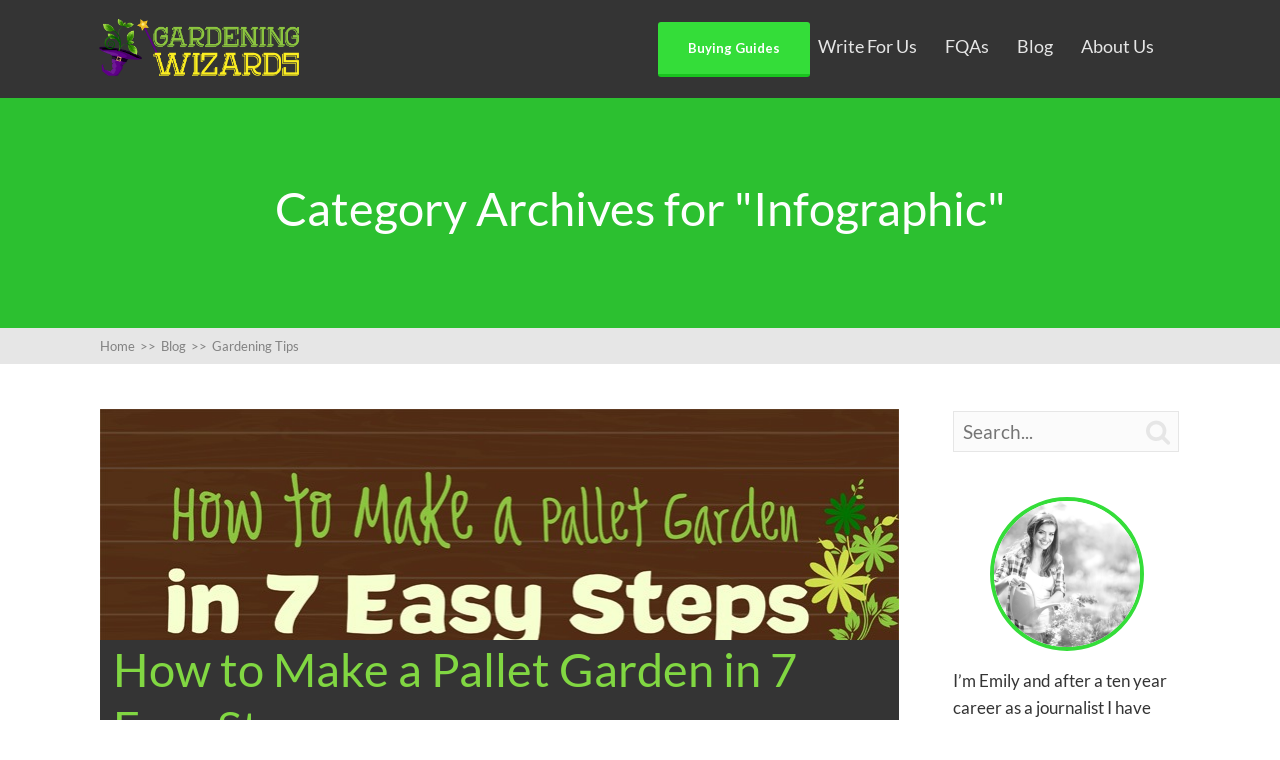

--- FILE ---
content_type: text/html; charset=UTF-8
request_url: https://gardeningwizards.com/category/infographic/
body_size: 15252
content:

<!DOCTYPE html>
<html lang="en-US">
<head><!--[if IE]><![endif]-->
		<!--[if lt IE 9]>
	<script src="https://gardeningwizards.com/wp-content/themes/squared/js/html5/dist/html5shiv.js"></script>
	<script src="//css3-mediaqueries-js.googlecode.com/svn/trunk/css3-mediaqueries.js"></script>
	<![endif]-->
	<!--[if IE 8]>
	<link rel="stylesheet" type="text/css" href="https://gardeningwizards.com/wp-content/themes/squared/css/ie8.css"/>
	<![endif]-->
	<!--[if IE 7]>
	<link rel="stylesheet" type="text/css" href="https://gardeningwizards.com/wp-content/themes/squared/css/ie7.css"/>
	<![endif]-->
	<meta name="viewport" content="width=device-width, initial-scale=1.0"/>
	<meta charset="UTF-8">
	
			<script async src="//pagead2.googlesyndication.com/pagead/js/adsbygoogle.js"></script>
<script>
  (adsbygoogle = window.adsbygoogle || []).push({
    google_ad_client: "ca-pub-1351415004943186",
    enable_page_level_ads: true
  });
</script>
<script>
  (function(i,s,o,g,r,a,m){i['GoogleAnalyticsObject']=r;i[r]=i[r]||function(){
  (i[r].q=i[r].q||[]).push(arguments)},i[r].l=1*new Date();a=s.createElement(o),
  m=s.getElementsByTagName(o)[0];a.async=1;a.src=g;m.parentNode.insertBefore(a,m)
  })(window,document,'script','https://www.google-analytics.com/analytics.js','ga');

  ga('create', 'UA-90956017-1', 'auto');
  ga('send', 'pageview');

</script>	
		<meta name='robots' content='index, follow, max-image-preview:large, max-snippet:-1, max-video-preview:-1' />
	<style>img:is([sizes="auto" i], [sizes^="auto," i]) { contain-intrinsic-size: 3000px 1500px }</style>
	
	<!-- This site is optimized with the Yoast SEO plugin v25.2 - https://yoast.com/wordpress/plugins/seo/ -->
	<title>Infographic Archives - Gardening Wizards</title>
	<link rel="canonical" href="https://gardeningwizards.com/category/infographic/" />
	<meta property="og:locale" content="en_US" />
	<meta property="og:type" content="article" />
	<meta property="og:title" content="Infographic Archives - Gardening Wizards" />
	<meta property="og:url" content="https://gardeningwizards.com/category/infographic/" />
	<meta property="og:site_name" content="Gardening Wizards" />
	<meta name="twitter:card" content="summary_large_image" />
	<meta name="twitter:site" content="@emilytooby" />
	<script type="application/ld+json" class="yoast-schema-graph">{"@context":"https://schema.org","@graph":[{"@type":"CollectionPage","@id":"https://gardeningwizards.com/category/infographic/","url":"https://gardeningwizards.com/category/infographic/","name":"Infographic Archives - Gardening Wizards","isPartOf":{"@id":"https://gardeningwizards.com/#website"},"primaryImageOfPage":{"@id":"https://gardeningwizards.com/category/infographic/#primaryimage"},"image":{"@id":"https://gardeningwizards.com/category/infographic/#primaryimage"},"thumbnailUrl":"https://gardeningwizards.com/wp-content/uploads/2017/10/how-to-make-a-pallet-garden.jpg","breadcrumb":{"@id":"https://gardeningwizards.com/category/infographic/#breadcrumb"},"inLanguage":"en-US"},{"@type":"ImageObject","inLanguage":"en-US","@id":"https://gardeningwizards.com/category/infographic/#primaryimage","url":"https://gardeningwizards.com/wp-content/uploads/2017/10/how-to-make-a-pallet-garden.jpg","contentUrl":"https://gardeningwizards.com/wp-content/uploads/2017/10/how-to-make-a-pallet-garden.jpg","width":800,"height":364,"caption":"How to Make a Pallet Garden"},{"@type":"BreadcrumbList","@id":"https://gardeningwizards.com/category/infographic/#breadcrumb","itemListElement":[{"@type":"ListItem","position":1,"name":"Home","item":"https://gardeningwizards.com/"},{"@type":"ListItem","position":2,"name":"Infographic"}]},{"@type":"WebSite","@id":"https://gardeningwizards.com/#website","url":"https://gardeningwizards.com/","name":"Gardening Wizards","description":"Gardening Tips That Work","potentialAction":[{"@type":"SearchAction","target":{"@type":"EntryPoint","urlTemplate":"https://gardeningwizards.com/?s={search_term_string}"},"query-input":{"@type":"PropertyValueSpecification","valueRequired":true,"valueName":"search_term_string"}}],"inLanguage":"en-US"}]}</script>
	<!-- / Yoast SEO plugin. -->


<link rel='dns-prefetch' href='//accounts.google.com' />
<link rel='dns-prefetch' href='//apis.google.com' />
<link rel='dns-prefetch' href='//connect.facebook.net' />
<link rel="alternate" type="application/rss+xml" title="Gardening Wizards &raquo; Infographic Category Feed" href="https://gardeningwizards.com/category/infographic/feed/" />
<script type="text/javascript">
/* <![CDATA[ */
window._wpemojiSettings = {"baseUrl":"https:\/\/s.w.org\/images\/core\/emoji\/16.0.1\/72x72\/","ext":".png","svgUrl":"https:\/\/s.w.org\/images\/core\/emoji\/16.0.1\/svg\/","svgExt":".svg","source":{"concatemoji":"https:\/\/gardeningwizards.com\/wp-includes\/js\/wp-emoji-release.min.js"}};
/*! This file is auto-generated */
!function(s,n){var o,i,e;function c(e){try{var t={supportTests:e,timestamp:(new Date).valueOf()};sessionStorage.setItem(o,JSON.stringify(t))}catch(e){}}function p(e,t,n){e.clearRect(0,0,e.canvas.width,e.canvas.height),e.fillText(t,0,0);var t=new Uint32Array(e.getImageData(0,0,e.canvas.width,e.canvas.height).data),a=(e.clearRect(0,0,e.canvas.width,e.canvas.height),e.fillText(n,0,0),new Uint32Array(e.getImageData(0,0,e.canvas.width,e.canvas.height).data));return t.every(function(e,t){return e===a[t]})}function u(e,t){e.clearRect(0,0,e.canvas.width,e.canvas.height),e.fillText(t,0,0);for(var n=e.getImageData(16,16,1,1),a=0;a<n.data.length;a++)if(0!==n.data[a])return!1;return!0}function f(e,t,n,a){switch(t){case"flag":return n(e,"\ud83c\udff3\ufe0f\u200d\u26a7\ufe0f","\ud83c\udff3\ufe0f\u200b\u26a7\ufe0f")?!1:!n(e,"\ud83c\udde8\ud83c\uddf6","\ud83c\udde8\u200b\ud83c\uddf6")&&!n(e,"\ud83c\udff4\udb40\udc67\udb40\udc62\udb40\udc65\udb40\udc6e\udb40\udc67\udb40\udc7f","\ud83c\udff4\u200b\udb40\udc67\u200b\udb40\udc62\u200b\udb40\udc65\u200b\udb40\udc6e\u200b\udb40\udc67\u200b\udb40\udc7f");case"emoji":return!a(e,"\ud83e\udedf")}return!1}function g(e,t,n,a){var r="undefined"!=typeof WorkerGlobalScope&&self instanceof WorkerGlobalScope?new OffscreenCanvas(300,150):s.createElement("canvas"),o=r.getContext("2d",{willReadFrequently:!0}),i=(o.textBaseline="top",o.font="600 32px Arial",{});return e.forEach(function(e){i[e]=t(o,e,n,a)}),i}function t(e){var t=s.createElement("script");t.src=e,t.defer=!0,s.head.appendChild(t)}"undefined"!=typeof Promise&&(o="wpEmojiSettingsSupports",i=["flag","emoji"],n.supports={everything:!0,everythingExceptFlag:!0},e=new Promise(function(e){s.addEventListener("DOMContentLoaded",e,{once:!0})}),new Promise(function(t){var n=function(){try{var e=JSON.parse(sessionStorage.getItem(o));if("object"==typeof e&&"number"==typeof e.timestamp&&(new Date).valueOf()<e.timestamp+604800&&"object"==typeof e.supportTests)return e.supportTests}catch(e){}return null}();if(!n){if("undefined"!=typeof Worker&&"undefined"!=typeof OffscreenCanvas&&"undefined"!=typeof URL&&URL.createObjectURL&&"undefined"!=typeof Blob)try{var e="postMessage("+g.toString()+"("+[JSON.stringify(i),f.toString(),p.toString(),u.toString()].join(",")+"));",a=new Blob([e],{type:"text/javascript"}),r=new Worker(URL.createObjectURL(a),{name:"wpTestEmojiSupports"});return void(r.onmessage=function(e){c(n=e.data),r.terminate(),t(n)})}catch(e){}c(n=g(i,f,p,u))}t(n)}).then(function(e){for(var t in e)n.supports[t]=e[t],n.supports.everything=n.supports.everything&&n.supports[t],"flag"!==t&&(n.supports.everythingExceptFlag=n.supports.everythingExceptFlag&&n.supports[t]);n.supports.everythingExceptFlag=n.supports.everythingExceptFlag&&!n.supports.flag,n.DOMReady=!1,n.readyCallback=function(){n.DOMReady=!0}}).then(function(){return e}).then(function(){var e;n.supports.everything||(n.readyCallback(),(e=n.source||{}).concatemoji?t(e.concatemoji):e.wpemoji&&e.twemoji&&(t(e.twemoji),t(e.wpemoji)))}))}((window,document),window._wpemojiSettings);
/* ]]> */
</script>
<style id='wp-emoji-styles-inline-css' type='text/css'>

	img.wp-smiley, img.emoji {
		display: inline !important;
		border: none !important;
		box-shadow: none !important;
		height: 1em !important;
		width: 1em !important;
		margin: 0 0.07em !important;
		vertical-align: -0.1em !important;
		background: none !important;
		padding: 0 !important;
	}
</style>
<link rel='stylesheet' id='wp-block-library-css' href='https://gardeningwizards.com/wp-includes/css/dist/block-library/style.min.css' type='text/css' media='all' />
<style id='classic-theme-styles-inline-css' type='text/css'>
/*! This file is auto-generated */
.wp-block-button__link{color:#fff;background-color:#32373c;border-radius:9999px;box-shadow:none;text-decoration:none;padding:calc(.667em + 2px) calc(1.333em + 2px);font-size:1.125em}.wp-block-file__button{background:#32373c;color:#fff;text-decoration:none}
</style>
<style id='global-styles-inline-css' type='text/css'>
:root{--wp--preset--aspect-ratio--square: 1;--wp--preset--aspect-ratio--4-3: 4/3;--wp--preset--aspect-ratio--3-4: 3/4;--wp--preset--aspect-ratio--3-2: 3/2;--wp--preset--aspect-ratio--2-3: 2/3;--wp--preset--aspect-ratio--16-9: 16/9;--wp--preset--aspect-ratio--9-16: 9/16;--wp--preset--color--black: #000000;--wp--preset--color--cyan-bluish-gray: #abb8c3;--wp--preset--color--white: #ffffff;--wp--preset--color--pale-pink: #f78da7;--wp--preset--color--vivid-red: #cf2e2e;--wp--preset--color--luminous-vivid-orange: #ff6900;--wp--preset--color--luminous-vivid-amber: #fcb900;--wp--preset--color--light-green-cyan: #7bdcb5;--wp--preset--color--vivid-green-cyan: #00d084;--wp--preset--color--pale-cyan-blue: #8ed1fc;--wp--preset--color--vivid-cyan-blue: #0693e3;--wp--preset--color--vivid-purple: #9b51e0;--wp--preset--gradient--vivid-cyan-blue-to-vivid-purple: linear-gradient(135deg,rgba(6,147,227,1) 0%,rgb(155,81,224) 100%);--wp--preset--gradient--light-green-cyan-to-vivid-green-cyan: linear-gradient(135deg,rgb(122,220,180) 0%,rgb(0,208,130) 100%);--wp--preset--gradient--luminous-vivid-amber-to-luminous-vivid-orange: linear-gradient(135deg,rgba(252,185,0,1) 0%,rgba(255,105,0,1) 100%);--wp--preset--gradient--luminous-vivid-orange-to-vivid-red: linear-gradient(135deg,rgba(255,105,0,1) 0%,rgb(207,46,46) 100%);--wp--preset--gradient--very-light-gray-to-cyan-bluish-gray: linear-gradient(135deg,rgb(238,238,238) 0%,rgb(169,184,195) 100%);--wp--preset--gradient--cool-to-warm-spectrum: linear-gradient(135deg,rgb(74,234,220) 0%,rgb(151,120,209) 20%,rgb(207,42,186) 40%,rgb(238,44,130) 60%,rgb(251,105,98) 80%,rgb(254,248,76) 100%);--wp--preset--gradient--blush-light-purple: linear-gradient(135deg,rgb(255,206,236) 0%,rgb(152,150,240) 100%);--wp--preset--gradient--blush-bordeaux: linear-gradient(135deg,rgb(254,205,165) 0%,rgb(254,45,45) 50%,rgb(107,0,62) 100%);--wp--preset--gradient--luminous-dusk: linear-gradient(135deg,rgb(255,203,112) 0%,rgb(199,81,192) 50%,rgb(65,88,208) 100%);--wp--preset--gradient--pale-ocean: linear-gradient(135deg,rgb(255,245,203) 0%,rgb(182,227,212) 50%,rgb(51,167,181) 100%);--wp--preset--gradient--electric-grass: linear-gradient(135deg,rgb(202,248,128) 0%,rgb(113,206,126) 100%);--wp--preset--gradient--midnight: linear-gradient(135deg,rgb(2,3,129) 0%,rgb(40,116,252) 100%);--wp--preset--font-size--small: 13px;--wp--preset--font-size--medium: 20px;--wp--preset--font-size--large: 36px;--wp--preset--font-size--x-large: 42px;--wp--preset--spacing--20: 0.44rem;--wp--preset--spacing--30: 0.67rem;--wp--preset--spacing--40: 1rem;--wp--preset--spacing--50: 1.5rem;--wp--preset--spacing--60: 2.25rem;--wp--preset--spacing--70: 3.38rem;--wp--preset--spacing--80: 5.06rem;--wp--preset--shadow--natural: 6px 6px 9px rgba(0, 0, 0, 0.2);--wp--preset--shadow--deep: 12px 12px 50px rgba(0, 0, 0, 0.4);--wp--preset--shadow--sharp: 6px 6px 0px rgba(0, 0, 0, 0.2);--wp--preset--shadow--outlined: 6px 6px 0px -3px rgba(255, 255, 255, 1), 6px 6px rgba(0, 0, 0, 1);--wp--preset--shadow--crisp: 6px 6px 0px rgba(0, 0, 0, 1);}:where(.is-layout-flex){gap: 0.5em;}:where(.is-layout-grid){gap: 0.5em;}body .is-layout-flex{display: flex;}.is-layout-flex{flex-wrap: wrap;align-items: center;}.is-layout-flex > :is(*, div){margin: 0;}body .is-layout-grid{display: grid;}.is-layout-grid > :is(*, div){margin: 0;}:where(.wp-block-columns.is-layout-flex){gap: 2em;}:where(.wp-block-columns.is-layout-grid){gap: 2em;}:where(.wp-block-post-template.is-layout-flex){gap: 1.25em;}:where(.wp-block-post-template.is-layout-grid){gap: 1.25em;}.has-black-color{color: var(--wp--preset--color--black) !important;}.has-cyan-bluish-gray-color{color: var(--wp--preset--color--cyan-bluish-gray) !important;}.has-white-color{color: var(--wp--preset--color--white) !important;}.has-pale-pink-color{color: var(--wp--preset--color--pale-pink) !important;}.has-vivid-red-color{color: var(--wp--preset--color--vivid-red) !important;}.has-luminous-vivid-orange-color{color: var(--wp--preset--color--luminous-vivid-orange) !important;}.has-luminous-vivid-amber-color{color: var(--wp--preset--color--luminous-vivid-amber) !important;}.has-light-green-cyan-color{color: var(--wp--preset--color--light-green-cyan) !important;}.has-vivid-green-cyan-color{color: var(--wp--preset--color--vivid-green-cyan) !important;}.has-pale-cyan-blue-color{color: var(--wp--preset--color--pale-cyan-blue) !important;}.has-vivid-cyan-blue-color{color: var(--wp--preset--color--vivid-cyan-blue) !important;}.has-vivid-purple-color{color: var(--wp--preset--color--vivid-purple) !important;}.has-black-background-color{background-color: var(--wp--preset--color--black) !important;}.has-cyan-bluish-gray-background-color{background-color: var(--wp--preset--color--cyan-bluish-gray) !important;}.has-white-background-color{background-color: var(--wp--preset--color--white) !important;}.has-pale-pink-background-color{background-color: var(--wp--preset--color--pale-pink) !important;}.has-vivid-red-background-color{background-color: var(--wp--preset--color--vivid-red) !important;}.has-luminous-vivid-orange-background-color{background-color: var(--wp--preset--color--luminous-vivid-orange) !important;}.has-luminous-vivid-amber-background-color{background-color: var(--wp--preset--color--luminous-vivid-amber) !important;}.has-light-green-cyan-background-color{background-color: var(--wp--preset--color--light-green-cyan) !important;}.has-vivid-green-cyan-background-color{background-color: var(--wp--preset--color--vivid-green-cyan) !important;}.has-pale-cyan-blue-background-color{background-color: var(--wp--preset--color--pale-cyan-blue) !important;}.has-vivid-cyan-blue-background-color{background-color: var(--wp--preset--color--vivid-cyan-blue) !important;}.has-vivid-purple-background-color{background-color: var(--wp--preset--color--vivid-purple) !important;}.has-black-border-color{border-color: var(--wp--preset--color--black) !important;}.has-cyan-bluish-gray-border-color{border-color: var(--wp--preset--color--cyan-bluish-gray) !important;}.has-white-border-color{border-color: var(--wp--preset--color--white) !important;}.has-pale-pink-border-color{border-color: var(--wp--preset--color--pale-pink) !important;}.has-vivid-red-border-color{border-color: var(--wp--preset--color--vivid-red) !important;}.has-luminous-vivid-orange-border-color{border-color: var(--wp--preset--color--luminous-vivid-orange) !important;}.has-luminous-vivid-amber-border-color{border-color: var(--wp--preset--color--luminous-vivid-amber) !important;}.has-light-green-cyan-border-color{border-color: var(--wp--preset--color--light-green-cyan) !important;}.has-vivid-green-cyan-border-color{border-color: var(--wp--preset--color--vivid-green-cyan) !important;}.has-pale-cyan-blue-border-color{border-color: var(--wp--preset--color--pale-cyan-blue) !important;}.has-vivid-cyan-blue-border-color{border-color: var(--wp--preset--color--vivid-cyan-blue) !important;}.has-vivid-purple-border-color{border-color: var(--wp--preset--color--vivid-purple) !important;}.has-vivid-cyan-blue-to-vivid-purple-gradient-background{background: var(--wp--preset--gradient--vivid-cyan-blue-to-vivid-purple) !important;}.has-light-green-cyan-to-vivid-green-cyan-gradient-background{background: var(--wp--preset--gradient--light-green-cyan-to-vivid-green-cyan) !important;}.has-luminous-vivid-amber-to-luminous-vivid-orange-gradient-background{background: var(--wp--preset--gradient--luminous-vivid-amber-to-luminous-vivid-orange) !important;}.has-luminous-vivid-orange-to-vivid-red-gradient-background{background: var(--wp--preset--gradient--luminous-vivid-orange-to-vivid-red) !important;}.has-very-light-gray-to-cyan-bluish-gray-gradient-background{background: var(--wp--preset--gradient--very-light-gray-to-cyan-bluish-gray) !important;}.has-cool-to-warm-spectrum-gradient-background{background: var(--wp--preset--gradient--cool-to-warm-spectrum) !important;}.has-blush-light-purple-gradient-background{background: var(--wp--preset--gradient--blush-light-purple) !important;}.has-blush-bordeaux-gradient-background{background: var(--wp--preset--gradient--blush-bordeaux) !important;}.has-luminous-dusk-gradient-background{background: var(--wp--preset--gradient--luminous-dusk) !important;}.has-pale-ocean-gradient-background{background: var(--wp--preset--gradient--pale-ocean) !important;}.has-electric-grass-gradient-background{background: var(--wp--preset--gradient--electric-grass) !important;}.has-midnight-gradient-background{background: var(--wp--preset--gradient--midnight) !important;}.has-small-font-size{font-size: var(--wp--preset--font-size--small) !important;}.has-medium-font-size{font-size: var(--wp--preset--font-size--medium) !important;}.has-large-font-size{font-size: var(--wp--preset--font-size--large) !important;}.has-x-large-font-size{font-size: var(--wp--preset--font-size--x-large) !important;}
:where(.wp-block-post-template.is-layout-flex){gap: 1.25em;}:where(.wp-block-post-template.is-layout-grid){gap: 1.25em;}
:where(.wp-block-columns.is-layout-flex){gap: 2em;}:where(.wp-block-columns.is-layout-grid){gap: 2em;}
:root :where(.wp-block-pullquote){font-size: 1.5em;line-height: 1.6;}
</style>
<link rel='stylesheet' id='aalb_basics_css-css' href='https://gardeningwizards.com/wp-content/plugins/amazon-associates-link-builder/css/aalb_basics.css?ver=1.9.3' type='text/css' media='all' />
<link rel='stylesheet' id='contact-form-7-css' href='https://gardeningwizards.com/wp-content/plugins/contact-form-7/includes/css/styles.css?ver=6.0.6' type='text/css' media='all' />
<link rel='stylesheet' id='tve_style_family_tve_flt-css' href='https://gardeningwizards.com/wp-content/plugins/thrive-visual-editor/editor/css/thrive_flat.css?ver=10.5' type='text/css' media='all' />
<link rel='stylesheet' id='squared-style-css' href='https://gardeningwizards.com/wp-content/themes/squared/style.css' type='text/css' media='all' />
<link rel='stylesheet' id='thrive-reset-css' href='https://gardeningwizards.com/wp-content/themes/squared/css/reset.css?ver=20120208' type='text/css' media='all' />
<link rel='stylesheet' id='thrive-main-style-css' href='https://gardeningwizards.com/wp-content/themes/squared/css/main_green.css?ver=2014123' type='text/css' media='all' />
<style id='akismet-widget-style-inline-css' type='text/css'>

			.a-stats {
				--akismet-color-mid-green: #357b49;
				--akismet-color-white: #fff;
				--akismet-color-light-grey: #f6f7f7;

				max-width: 350px;
				width: auto;
			}

			.a-stats * {
				all: unset;
				box-sizing: border-box;
			}

			.a-stats strong {
				font-weight: 600;
			}

			.a-stats a.a-stats__link,
			.a-stats a.a-stats__link:visited,
			.a-stats a.a-stats__link:active {
				background: var(--akismet-color-mid-green);
				border: none;
				box-shadow: none;
				border-radius: 8px;
				color: var(--akismet-color-white);
				cursor: pointer;
				display: block;
				font-family: -apple-system, BlinkMacSystemFont, 'Segoe UI', 'Roboto', 'Oxygen-Sans', 'Ubuntu', 'Cantarell', 'Helvetica Neue', sans-serif;
				font-weight: 500;
				padding: 12px;
				text-align: center;
				text-decoration: none;
				transition: all 0.2s ease;
			}

			/* Extra specificity to deal with TwentyTwentyOne focus style */
			.widget .a-stats a.a-stats__link:focus {
				background: var(--akismet-color-mid-green);
				color: var(--akismet-color-white);
				text-decoration: none;
			}

			.a-stats a.a-stats__link:hover {
				filter: brightness(110%);
				box-shadow: 0 4px 12px rgba(0, 0, 0, 0.06), 0 0 2px rgba(0, 0, 0, 0.16);
			}

			.a-stats .count {
				color: var(--akismet-color-white);
				display: block;
				font-size: 1.5em;
				line-height: 1.4;
				padding: 0 13px;
				white-space: nowrap;
			}
		
</style>
<script type="text/javascript" src="https://gardeningwizards.com/wp-includes/js/jquery/jquery.min.js" id="jquery-core-js"></script>
<script type="text/javascript" src="https://gardeningwizards.com/wp-includes/js/jquery/jquery-migrate.min.js" id="jquery-migrate-js"></script>
<script type="text/javascript" src="https://gardeningwizards.com/wp-includes/js/dist/hooks.min.js?ver=4d63a3d491d11ffd8ac6" id="wp-hooks-js"></script>
<script type="text/javascript" src="https://gardeningwizards.com/wp-includes/js/dist/i18n.min.js?ver=5e580eb46a90c2b997e6" id="wp-i18n-js"></script>
<script type="text/javascript" id="wp-i18n-js-after">
/* <![CDATA[ */
wp.i18n.setLocaleData( { 'text direction\u0004ltr': [ 'ltr' ] } );
/* ]]> */
</script>
<script type="text/javascript" src="https://gardeningwizards.com/wp-includes/js/jquery/ui/core.min.js" id="jquery-ui-core-js"></script>
<script type="text/javascript" src="https://gardeningwizards.com/wp-includes/js/jquery/ui/menu.min.js" id="jquery-ui-menu-js"></script>
<script type="text/javascript" src="https://gardeningwizards.com/wp-includes/js/dist/dom-ready.min.js?ver=f77871ff7694fffea381" id="wp-dom-ready-js"></script>
<script type="text/javascript" src="https://gardeningwizards.com/wp-includes/js/dist/a11y.min.js?ver=3156534cc54473497e14" id="wp-a11y-js"></script>
<script type="text/javascript" src="https://gardeningwizards.com/wp-includes/js/jquery/ui/autocomplete.min.js" id="jquery-ui-autocomplete-js"></script>
<script type="text/javascript" src="https://gardeningwizards.com/wp-includes/js/imagesloaded.min.js?ver=5.0.0" id="imagesloaded-js"></script>
<script type="text/javascript" src="https://gardeningwizards.com/wp-includes/js/masonry.min.js?ver=4.2.2" id="masonry-js"></script>
<script type="text/javascript" src="https://gardeningwizards.com/wp-includes/js/jquery/jquery.masonry.min.js" id="jquery-masonry-js"></script>
<script type="text/javascript" id="tve_frontend-js-extra">
/* <![CDATA[ */
var tve_frontend_options = {"ajaxurl":"https:\/\/gardeningwizards.com\/wp-admin\/admin-ajax.php","is_editor_page":"","page_events":[],"is_single":"0","social_fb_app_id":"","dash_url":"https:\/\/gardeningwizards.com\/wp-content\/plugins\/thrive-visual-editor\/thrive-dashboard","queried_object":{"term_id":21,"taxonomy":"category"},"query_vars":{"category_name":"infographic"},"$_POST":[],"translations":{"Copy":"Copy","empty_username":"ERROR: The username field is empty.","empty_password":"ERROR: The password field is empty.","empty_login":"ERROR: Enter a username or email address.","min_chars":"At least %s characters are needed","no_headings":"No headings found","registration_err":{"required_field":"<strong>Error<\/strong>: This field is required","required_email":"<strong>Error<\/strong>: Please type your email address.","invalid_email":"<strong>Error<\/strong>: The email address isn&#8217;t correct.","passwordmismatch":"<strong>Error<\/strong>: Password mismatch"}},"routes":{"posts":"https:\/\/gardeningwizards.com\/wp-json\/tcb\/v1\/posts","video_reporting":"https:\/\/gardeningwizards.com\/wp-json\/tcb\/v1\/video-reporting"},"nonce":"1ae471831f","allow_video_src":"","google_client_id":null,"google_api_key":null,"facebook_app_id":null,"lead_generation_custom_tag_apis":["activecampaign","aweber","convertkit","drip","klicktipp","mailchimp","sendlane","zapier"],"post_request_data":[],"user_profile_nonce":"7d12f8aebf","ip":"23.23.99.55","current_user":[],"conditional_display":{"is_tooltip_dismissed":false}};
/* ]]> */
</script>
<script type="text/javascript" src="https://gardeningwizards.com/wp-content/plugins/thrive-visual-editor/editor/js/dist/modules/general.min.js?ver=10.5" id="tve_frontend-js"></script>
<script type="text/javascript" src="https://gardeningwizards.com/wp-includes/js/plupload/moxie.min.js?ver=1.3.5.1" id="moxiejs-js"></script>
<script type="text/javascript" src="//connect.facebook.net/en_US/sdk.js?#xfbml=0&amp;version=v2.9" id="tve_js_sdk_fb-js"></script>
<link rel="https://api.w.org/" href="https://gardeningwizards.com/wp-json/" /><link rel="alternate" title="JSON" type="application/json" href="https://gardeningwizards.com/wp-json/wp/v2/categories/21" /><link rel="EditURI" type="application/rsd+xml" title="RSD" href="https://gardeningwizards.com/xmlrpc.php?rsd" />
<meta name="generator" content="WordPress 6.8.3" />
<style type="text/css" id="tve_global_variables">:root{--tcb-background-author-image:url(https://secure.gravatar.com/avatar/b9f1d989e8bd0cb56b30e08b3e8608fbb400b88f22d061d7200e22de9af6c6d3?s=256&d=mm&r=g);--tcb-background-user-image:url();--tcb-background-featured-image-thumbnail:url(https://gardeningwizards.com/wp-content/uploads/2017/10/how-to-make-a-pallet-garden.jpg);}</style><style type="text/css">.wp-video-shortcode {max-width: 100% !important;}body { background:#; }.cnt .sAs .twr { background:#; }.cnt article h1.entry-title a { color:#81d742; }.cnt article h2.entry-title a { color:#81d742; }.bSe h1,.bSe h2.entry-title { color:#81d742; }.bSe h5 { color:#81d742; }.bSe h6 { color:#81d742; }.cnt article p { color:#343434; }.cnt .bSe article { color:#343434; }.cnt article h1 a, .tve-woocommerce .bSe .awr .entry-title, .tve-woocommerce .bSe .awr .page-title{font-family:Lato,sans-serif;}.bSe h1,.bSe h2.entry-title{font-family:Lato,sans-serif;}.bSe h2,.tve-woocommerce .bSe h2{font-family:Lato,sans-serif;}.bSe h3,.tve-woocommerce .bSe h3{font-family:Lato,sans-serif;}.bSe h4{font-family:Lato,sans-serif;}.bSe h5{font-family:Lato,sans-serif;}.bSe h6{font-family:Lato,sans-serif;}#text_logo{font-family:Lato,sans-serif;}.cnt, .cnt article p, .bp-t, .tve-woocommerce .product p, .tve-woocommerce .products p{font-family:Lato,sans-serif;font-weight:400;}article strong {font-weight: bold;}.bSe h1,.bSe h2.entry-title, .hru h1, .bSe .entry-title { font-size:47px!important; }.cnt { font-size:17px; }.thrivecb { font-size:17px; }.out { font-size:17px; }.aut p { font-size:17px; }.cnt p { line-height:1.6em; }.lhgh { line-height:1.6em; }.dhgh { line-height:1.6em; }.lhgh { line-height:1.6em; }.dhgh { line-height:1.6em; }.thrivecb { line-height:1.6em; }.bSe a, .cnt article a { color:#34dd39; }.bSe .faq h4{font-family:Lato,sans-serif;font-weight:400;}article strong {font-weight: bold;}header ul.menu > li > a { color:#e6e6e6; }header ul.menu > li >  a:hover { color:#34dd39; }header nav > ul > li.current_page_item > a:hover { color:#34dd39; }header nav > ul > li.current_menu_item > a:hover { color:#34dd39; }header nav > ul > li.current_menu_item > a:hover { color:#34dd39; }header nav > ul > li > a:active { color:#34dd39; }header #logo > a > img { max-width:200px; }header ul.menu > li.h-cta > a { color:#FFFFFF!important; }header ul.menu > li.h-cta > a { background:#34dd39; }header ul.menu > li.h-cta > a { border-color:#1ac31f; }header ul.menu > li.h-cta > a:hover { color:#1e73be!important; }header ul.menu > li.h-cta > a:hover { background:#4de151; }header ul.menu > li.h-cta > a:hover { border-color:#33c737; }</style><style type="text/css" id="thrive-default-styles"></style><link rel="icon" href="https://gardeningwizards.com/wp-content/uploads/2017/01/cropped-gardeningwizards-logo-512-32x32.png" sizes="32x32" />
<link rel="icon" href="https://gardeningwizards.com/wp-content/uploads/2017/01/cropped-gardeningwizards-logo-512-192x192.png" sizes="192x192" />
<link rel="apple-touch-icon" href="https://gardeningwizards.com/wp-content/uploads/2017/01/cropped-gardeningwizards-logo-512-180x180.png" />
<meta name="msapplication-TileImage" content="https://gardeningwizards.com/wp-content/uploads/2017/01/cropped-gardeningwizards-logo-512-270x270.png" />
			<style class="tve_custom_style">@media (min-width: 300px){[data-css="tve-u-15edded759a"]{margin-top: 2px !important;margin-bottom: 2px !important;}[data-css="tve-u-15eddde278a"] + div{clear: none;}[data-css="tve-u-15eddde278a"]{float: none;margin-left: auto;margin-right: auto;width: 800px;}[data-css="tve-u-15eddd92ebc"]{float: none;margin-left: auto !important;margin-right: auto !important;}[data-css="tve-u-15eddbe0145"]{padding-left: 40px !important;}:not(#tve) [data-css="tve-u-15eddbddbaf"]{letter-spacing: 0px;}[data-css="tve-u-15eddbc15bb"]{margin-top: 1px !important;margin-bottom: 1px !important;padding-top: 1px !important;}[data-css="tve-u-15eddbba7f2"]{margin-bottom: 1px !important;}[data-css="tve-u-15eddbb650b"]{margin-top: 1px !important;padding-top: 1px !important;padding-bottom: 1px !important;margin-bottom: 1px !important;}[data-css="tve-u-15eddbb328a"]{color: rgb(27,70,218);}[data-css="tve-u-15eddb8ac79"]{border: none;}[data-css="tve-u-15eddb48413"]{margin-top: 0px !important;padding-top: 0px !important;padding-bottom: 0px !important;margin-bottom: 0px !important;}:not(#tve) [data-css="tve-u-15eddb0f568"]{color: rgb(11,55,241) !important;}[data-css="tve-u-15eddb0f568"]{line-height: 1.5em !important;}[data-css="tve-u-15eddbf8e0b"]{padding-left: 40px !important;}:not(#tve) [data-css="tve-u-15eddbf8e0d"]{letter-spacing: 0px;}[data-css="tve-u-15eddbf8e0e"]{margin-top: 1px !important;margin-bottom: 1px !important;padding-top: 1px !important;}[data-css="tve-u-15eddbf8e10"]{margin-bottom: 1px !important;}[data-css="tve-u-15eddbf8e11"]{margin-top: 1px !important;padding-top: 1px !important;padding-bottom: 1px !important;margin-bottom: 1px !important;}[data-css="tve-u-15eddbf8e12"]{color: rgb(27,70,218);}[data-css="tve-u-15eddbf8e13"]{border: none;}:not(#tve) [data-css="tve-u-15eddcbc9c2"]{color: rgb(11,55,241) !important;}[data-css="tve-u-15eddcbc9c2"]{line-height: 1.5em !important;}[data-css="tve-u-15eddcc5a8c"]{line-height: 1.1em !important;}:not(#tve) [data-css="tve-u-15eddcc5a8c"]{font-size: 20px !important;}[data-css="tve-u-15eddcc5a8e"]{color: rgb(9,14,215) !important;}:not(#tve) [data-css="tve-u-15eddd5dfbe"]{color: rgb(11,55,241) !important;}[data-css="tve-u-15eddd5dfbe"]{line-height: 1.5em !important;}}</style> 			<script async src="https://pagead2.googlesyndication.com/pagead/js/adsbygoogle.js?client=ca-pub-9829192466744901"
     crossorigin="anonymous"></script>
     
     
     <!-- Google tag (gtag.js) -->
<script async src="https://www.googletagmanager.com/gtag/js?id=G-WHYYEGFJWS"></script>
<script>
  window.dataLayer = window.dataLayer || [];
  function gtag(){dataLayer.push(arguments);}
  gtag('js', new Date());

  gtag('config', 'G-WHYYEGFJWS');
</script><script data-no-minify="1" data-cfasync="false">(function(w,d){function a(){var b=d.createElement("script");b.async=!0;b.src="https://gardeningwizards.com/wp-content/plugins/wp-rocket/inc/front/js/lazyload.1.0.2.min.js";var a=d.getElementsByTagName("script")[0];a.parentNode.insertBefore(b,a)}w.attachEvent?w.attachEvent("onload",a):w.addEventListener("load",a,!1)})(window,document);</script>		
</head>
<body class="archive category category-infographic category-21 custom-background wp-theme-squared">


<div class="flex-cnt">
	<div id="floating_menu" >
				<header class="" style="">
									<div class="side_logo wrp " id="head_wrp">
				<div class="h-i">
																										<div id="logo" class="left">
									<a href="https://gardeningwizards.com/" class="lg">
										<img src="https://gardeningwizards.com/wp-content/uploads/2017/01/gardeningwizards-logo.png"
											 alt="Gardening Wizards"/>
									</a>
								</div>
															
						
						<div class="hmn">
							<div class="awe rmn right">&#xf0c9;</div>
							<div class="clear"></div>
						</div>

						
												<div class="mhl right" id="nav_right">
																																	<!-- Cart Dropdown -->
									<nav class="right"><ul id="menu-main" class="menu"><li  id="menu-item-147" class="menu-item menu-item-type-taxonomy menu-item-object-category toplvl h-cta "><a  href="https://gardeningwizards.com/category/buying-guides/">Buying Guides</a></li>
<li  id="menu-item-1793" class="menu-item menu-item-type-post_type menu-item-object-post toplvl"><a  href="https://gardeningwizards.com/write-for-us-guest-post/">Write For Us</a></li>
<li  id="menu-item-1637" class="menu-item menu-item-type-taxonomy menu-item-object-category toplvl"><a  href="https://gardeningwizards.com/category/fqas/">FQAs</a></li>
<li  id="menu-item-425" class="menu-item menu-item-type-post_type menu-item-object-page current_page_parent toplvl"><a  href="https://gardeningwizards.com/blog/">Blog</a></li>
<li  id="menu-item-145" class="menu-item menu-item-type-post_type menu-item-object-page toplvl"><a  href="https://gardeningwizards.com/about-us/">About Us</a></li>
</ul></nav>																					</div>
				
					
					<div class="clear"></div>
				</div>
			</div>
					</header>
	</div>
	
	
	
	
	
			<div class="hru tcbk">
			<div class="hrui">
				<div class="wrp">
					<h1>Category Archives for "Infographic"</h1>
				</div>
			</div>
		</div>
	
	
	
	
	
	


	<section class="brd">
		<div class="wrp">
							<ul>
					<li typeof="v:Breadcrumb"><a rel="v:url" property="v:title" class="home" href="https://gardeningwizards.com/"> Home<span> >> </span></a></li><li typeof="v:Breadcrumb"><a rel="v:url" property="v:title" class="home" href="https://gardeningwizards.com/blog/"> Blog<span> >> </span></a></li><li typeof="v:Breadcrumb"><a rel="v:url" property="v:title" href="https://gardeningwizards.com/category/gardening-tips/">Gardening Tips</a></li>				</ul>
					</div>
	</section>

	
	<div class="wrp cnt"> <!-- Start the wrapper div -->



<div class="bSeCont">
		<section class="bSe left">

														<article >
		
		<div
			class="awr lnd hasf">
										<a class="ccb" href="https://gardeningwizards.com/how-to-make-a-pallet-garden/#comments"
				   style='display:none;'>
					0				</a>
				<a href="https://gardeningwizards.com/how-to-make-a-pallet-garden/" class="fwi">
					<img src="https://gardeningwizards.com/wp-content/uploads/2017/10/how-to-make-a-pallet-garden.jpg" alt="How to Make a Pallet Garden"
					     title="how-to-make-a-pallet-garden"/>
					<h2 class="entry-title">
						How to Make a Pallet Garden in 7 Easy Steps					</h2>
				</a>
													<p>Have you been thinking about giving your garden a new and fresh look?&nbsp;Do you want something inexpensive, practical and good looking?&nbsp;Well, I was thinking the same a while ago and came up with the perfect solution. I wanted to give my backyard a facelift and had a perfect area close to the wall of the [&hellip;]</p>
													<a href="https://gardeningwizards.com/how-to-make-a-pallet-garden/"
					   class="btn dark medium"><span>Continue reading</span></a>
									</div>
					<div class="clear"></div>
			<footer>
				<ul class="clearfix">
											<li style="width:33.333333333333%;">
							<span class="awe">&#xf007;</span>
							<a href="https://gardeningwizards.com/author/emily/">Emily Tooby</a>
						</li>
																<li class="dlm" style="width:33.333333333333%;">
							<span class="awe">&#xf017;</span>
                        <span>
                            	                            October 2, 2017                                                    </span>
						</li>
																														<li style="width:33.333333333333%;">
								<span class="awe">&#xf115;</span>
																	<a
									href="https://gardeningwizards.com/category/gardening-tips/">Gardening Tips</a>, 																	<a
									href="https://gardeningwizards.com/category/how-to/">How to</a>, 																	<a
									href="https://gardeningwizards.com/category/infographic/">Infographic</a>															</li>
																										</ul>
				<div class="clear"></div>
			</footer>
					</article>
								
			
						</section>
	</div>

		<div class="sAsCont">
				<aside class="sAs right">
							<section id="search-2"><div class="scn"><!--<section class="widget search_widget clear">-->
<form action="https://gardeningwizards.com/" method="get" class="srh">
	<input type="text" id="search-field" class="search-field" placeholder="Search..."
	       name="s"/>
	<button type="submit" id="search-button" class="search-button sBn">&#xf002;</button>
</form>
<!--</section>--></div></section>
		<section class="authorBox" id="widget_thrive_author-2">
			<div class="scn">
													<img alt='' src='https://secure.gravatar.com/avatar/b9f1d989e8bd0cb56b30e08b3e8608fbb400b88f22d061d7200e22de9af6c6d3?s=146&#038;d=mm&#038;r=g' srcset='https://secure.gravatar.com/avatar/b9f1d989e8bd0cb56b30e08b3e8608fbb400b88f22d061d7200e22de9af6c6d3?s=292&#038;d=mm&#038;r=g 2x' class='avatar avatar-146 photo' height='146' width='146' loading='lazy' decoding='async'/>								<p>I’m Emily and after a ten year career as a journalist I have moved on to share my passion for gardening.</p>
				<div class="clear"></div>
			</div>
		</section>
		
		<section class="widget follow_me" id="widget_thrive_follow-2">
			<div class="scn">
				<div class="side_body">
										<ul>
						
							<li class="sm_icons">
																	<div class="bubb">
										<div class="bubble">
																<div id="container-follow-twitter">
						<a href="https://twitter.com/EmilyTooby" class="twitter-follow-button" data-show-count="false">Follow
							@EmilyTooby</a>
					</div>
					<script>jQuery( window ).on( 'load', function () {
							ThriveApp.load_script( "twitter" );
						} );</script>
															</div>
									</div>
																<a 								   class="sm twitter sm-1col"
								   rel="twitter">
									<span>&#xf099;</span>
								</a>
							</li>

						
							<li class="sm_icons">
																	<div class="bubb">
										<div class="bubble">
																<div id="container-follow-pinterest">
						<a data-pin-do="buttonFollow"
						   href="//www.pinterest.com/emilytooby/">http://pinterest.com/emilytooby</a>
						<script>
							jQuery( window ).on( 'load', function () {
								ThriveApp.load_script( "pinterest" );
							} );
						</script>
					</div>
															</div>
									</div>
																<a 								   class="sm prinster sm-2col"
								   rel="pinterest">
									<span>&#xf0d2;</span>
								</a>
							</li>

											</ul>
					<div class="clear"></div>
				</div>
			</div>

			
		</section>
		<section id="custom_html-2"><div class="widget_text scn"><p class="ttl">Top 100 Gardening Blogs</p><div class="textwidget custom-html-widget"><a href="http://blog.feedspot.com/gardening-blogs/" title="Gardening blogs"><img src="[data-uri]" data-lazy-src="http://blog.feedspot.com/wp-content/uploads/2016/07/216px-Gardening-100.png?x26017" ><noscript><img src="http://blog.feedspot.com/wp-content/uploads/2016/07/216px-Gardening-100.png?x26017" ></noscript></img></a></div></div></section>		<section class="widget tabs_widget" id="widget_thrive_tabs-2">
			<div class="scn">
									<p class="upp ttl">Features Posts</p>
								<div class="scT">
					<ul class="tabs clearfix">
																			<li class="tS"							    style="width: 50%">
								<a href="">Popular Posts</a>
							</li>
													<li 							    style="width: 50%">
								<a href="">Recent Posts</a>
							</li>
											</ul>
											<div class="scTC scTC0"
						     style="display: block">
																																		<div class="tim left">
											<a href="https://gardeningwizards.com/best-bug-zapper/">
												<div class="wti"
												     style="background-image: url('https://gardeningwizards.com/wp-content/uploads/2017/11/Best-Bug-Zapper-50x50.jpg')"></div>
											</a>
										</div>
																									<div class="txt left ">
									<p><a href="https://gardeningwizards.com/best-bug-zapper/">How I declared war on Bugs – Finding the Best Bug Zapper on the Market</a></p>
									<i>
																			</i>
								</div>
								<div class="clear">&nbsp;</div>
																																		<div class="tim left">
											<a href="https://gardeningwizards.com/how-to-get-rid-of-ants/">
												<div class="wti"
												     style="background-image: url('https://gardeningwizards.com/wp-content/uploads/2017/07/how-to-get-rid-of-ants-50x50.jpg')"></div>
											</a>
										</div>
																									<div class="txt left ">
									<p><a href="https://gardeningwizards.com/how-to-get-rid-of-ants/">How to get rid of the ants in your garden without necessarily killing them</a></p>
									<i>
																			</i>
								</div>
								<div class="clear">&nbsp;</div>
																																		<div class="tim left">
											<a href="https://gardeningwizards.com/best-electric-pressure-washer/">
												<div class="wti"
												     style="background-image: url('https://gardeningwizards.com/wp-content/uploads/2017/06/Best-Electric-Pressure-Washer-50x50.jpg')"></div>
											</a>
										</div>
																									<div class="txt left ">
									<p><a href="https://gardeningwizards.com/best-electric-pressure-washer/">Wash Away Your Worries With The Best Electric Pressure Washer On The Market</a></p>
									<i>
																			</i>
								</div>
								<div class="clear">&nbsp;</div>
																																		<div class="tim left">
											<a href="https://gardeningwizards.com/grow-portobello-mushrooms/">
												<div class="wti"
												     style="background-image: url('https://gardeningwizards.com/wp-content/uploads/2017/03/how-to-grow-Portobello-mushrooms-50x50.jpg')"></div>
											</a>
										</div>
																									<div class="txt left ">
									<p><a href="https://gardeningwizards.com/grow-portobello-mushrooms/">Amazing tips to grow the best Portobello mushrooms</a></p>
									<i>
																			</i>
								</div>
								<div class="clear">&nbsp;</div>
																																		<div class="tim left">
											<a href="https://gardeningwizards.com/compost-vs-fertiliser/">
												<div class="wti"
												     style="background-image: url('https://gardeningwizards.com/wp-content/uploads/2017/03/compost-vs-fertiliser-50x50.jpg')"></div>
											</a>
										</div>
																									<div class="txt left ">
									<p><a href="https://gardeningwizards.com/compost-vs-fertiliser/">Want to discover amazing forgotten secrets for wondrous blooms? using compost vs fertiliser</a></p>
									<i>
																			</i>
								</div>
								<div class="clear">&nbsp;</div>
																																		<div class="tim left">
											<a href="https://gardeningwizards.com/how-to-grow-dragon-fruit/">
												<div class="wti"
												     style="background-image: url('https://gardeningwizards.com/wp-content/uploads/2017/09/How-to-Grow-Dragon-Fruit-50x50.jpg')"></div>
											</a>
										</div>
																									<div class="txt left ">
									<p><a href="https://gardeningwizards.com/how-to-grow-dragon-fruit/">Exotic Fruit in Your Garden: How to Grow Dragon Fruit</a></p>
									<i>
																			</i>
								</div>
								<div class="clear">&nbsp;</div>
																																		<div class="tim left">
											<a href="https://gardeningwizards.com/miracle-greenhouse-vegetables/">
												<div class="wti"
												     style="background-image: url('https://gardeningwizards.com/wp-content/uploads/2017/03/greenhouse-vegetables-50x50.jpg')"></div>
											</a>
										</div>
																									<div class="txt left ">
									<p><a href="https://gardeningwizards.com/miracle-greenhouse-vegetables/">7 miracle greenhouse vegetables that will change your life</a></p>
									<i>
																			</i>
								</div>
								<div class="clear">&nbsp;</div>
																																		<div class="tim left">
											<a href="https://gardeningwizards.com/international-code-nomenclature-cultivated-plants/">
												<div class="wti"
												     style="background-image: url('https://gardeningwizards.com/wp-content/uploads/2017/09/The-International-Code-of-Nomenclature-for-Cultivated-Plants-50x50.jpg')"></div>
											</a>
										</div>
																									<div class="txt left ">
									<p><a href="https://gardeningwizards.com/international-code-nomenclature-cultivated-plants/">The International Code of Nomenclature for Cultivated Plants: The New Edition</a></p>
									<i>
																			</i>
								</div>
								<div class="clear">&nbsp;</div>
																																		<div class="tim left">
											<a href="https://gardeningwizards.com/best-compost-tumbler/">
												<div class="wti"
												     style="background-image: url('https://gardeningwizards.com/wp-content/uploads/2017/07/BEST-Compost-Tumbler-50x50.jpg')"></div>
											</a>
										</div>
																									<div class="txt left ">
									<p><a href="https://gardeningwizards.com/best-compost-tumbler/">Work Wonders With Waste – Why Compost Tumblers are Great</a></p>
									<i>
																			</i>
								</div>
								<div class="clear">&nbsp;</div>
																																		<div class="tim left">
											<a href="https://gardeningwizards.com/best-lawn-sweeper-reviews/">
												<div class="wti"
												     style="background-image: url('https://gardeningwizards.com/wp-content/uploads/2017/08/Best-Lawn-Sweeper-50x50.jpg')"></div>
											</a>
										</div>
																									<div class="txt left ">
									<p><a href="https://gardeningwizards.com/best-lawn-sweeper-reviews/">Achieve your dream lawn – Best Lawn Sweeper Buying Guide</a></p>
									<i>
																			</i>
								</div>
								<div class="clear">&nbsp;</div>
													</div>
												<div class="scTC scTC1"
						     >
																																		<div class="tim left default_tab_image">
											<a href="https://gardeningwizards.com/write-for-us-guest-post/">
												<div class="wti"
												     style="background-image: url('https://gardeningwizards.com/wp-content/themes/squared/images/tabs_default.png')"></div>
											</a>
										</div>
																									<div class="txt left ">
									<p><a href="https://gardeningwizards.com/write-for-us-guest-post/">Write For Us – Guest Post</a></p>
									<i>
																			</i>
								</div>
								<div class="clear">&nbsp;</div>
																																		<div class="tim left">
											<a href="https://gardeningwizards.com/what-does-artichoke-taste-like/">
												<div class="wti"
												     style="background-image: url('https://gardeningwizards.com/wp-content/uploads/2018/01/What-Does-Artichoke-Taste-Like-50x50.jpg')"></div>
											</a>
										</div>
																									<div class="txt left ">
									<p><a href="https://gardeningwizards.com/what-does-artichoke-taste-like/">A Nutrient Powerhouse: What Does Artichoke Taste Like?</a></p>
									<i>
																			</i>
								</div>
								<div class="clear">&nbsp;</div>
																																		<div class="tim left">
											<a href="https://gardeningwizards.com/revive-an-orchid/">
												<div class="wti"
												     style="background-image: url('https://gardeningwizards.com/wp-content/uploads/2017/12/How-to-Revive-An-Orchid-50x50.jpg')"></div>
											</a>
										</div>
																									<div class="txt left ">
									<p><a href="https://gardeningwizards.com/revive-an-orchid/">How to Revive An Orchid And Preserve The Elegance In Your Home</a></p>
									<i>
																			</i>
								</div>
								<div class="clear">&nbsp;</div>
																																		<div class="tim left">
											<a href="https://gardeningwizards.com/best-pruning-saw/">
												<div class="wti"
												     style="background-image: url('https://gardeningwizards.com/wp-content/uploads/2017/12/Best-Pruning-Saw-50x50.jpg')"></div>
											</a>
										</div>
																									<div class="txt left ">
									<p><a href="https://gardeningwizards.com/best-pruning-saw/">Best Pruning Saw – Help your Garden Stay in Shape</a></p>
									<i>
																			</i>
								</div>
								<div class="clear">&nbsp;</div>
																																		<div class="tim left">
											<a href="https://gardeningwizards.com/how-long-does-it-take-to-grow-potatoes/">
												<div class="wti"
												     style="background-image: url('https://gardeningwizards.com/wp-content/uploads/2017/11/Grow-Potatoes-50x50.jpg')"></div>
											</a>
										</div>
																									<div class="txt left ">
									<p><a href="https://gardeningwizards.com/how-long-does-it-take-to-grow-potatoes/">How Long Does It Take to Grow Potatoes: Grow a Healthy Yield of Potatoes with no Fuss!</a></p>
									<i>
																			</i>
								</div>
								<div class="clear">&nbsp;</div>
																																		<div class="tim left">
											<a href="https://gardeningwizards.com/how-to-grow-turmeric/">
												<div class="wti"
												     style="background-image: url('https://gardeningwizards.com/wp-content/uploads/2017/11/How-To-Grow-Turmeric-2-50x50.jpg')"></div>
											</a>
										</div>
																									<div class="txt left ">
									<p><a href="https://gardeningwizards.com/how-to-grow-turmeric/">How To Grow Turmeric – The Informational Guide</a></p>
									<i>
																			</i>
								</div>
								<div class="clear">&nbsp;</div>
																																		<div class="tim left">
											<a href="https://gardeningwizards.com/horticulture-vs-botany/">
												<div class="wti"
												     style="background-image: url('https://gardeningwizards.com/wp-content/uploads/2017/11/Horticulture-vs-Botany-50x50.jpg')"></div>
											</a>
										</div>
																									<div class="txt left ">
									<p><a href="https://gardeningwizards.com/horticulture-vs-botany/">Horticulture vs. Botany: Is There Any Difference?</a></p>
									<i>
																			</i>
								</div>
								<div class="clear">&nbsp;</div>
																																		<div class="tim left">
											<a href="https://gardeningwizards.com/best-backpack-sprayer/">
												<div class="wti"
												     style="background-image: url('https://gardeningwizards.com/wp-content/uploads/2017/10/Best-backpack-sprayer-50x50.jpg')"></div>
											</a>
										</div>
																									<div class="txt left ">
									<p><a href="https://gardeningwizards.com/best-backpack-sprayer/">For Green Green Grass Of Home – Try One Of The Top 5 Backpack Sprayers In 2025</a></p>
									<i>
																			</i>
								</div>
								<div class="clear">&nbsp;</div>
																																		<div class="tim left">
											<a href="https://gardeningwizards.com/best-electric-log-splitter/">
												<div class="wti"
												     style="background-image: url('https://gardeningwizards.com/wp-content/uploads/2017/11/Best-Electric-Log-Splitter-50x50.jpg')"></div>
											</a>
										</div>
																									<div class="txt left ">
									<p><a href="https://gardeningwizards.com/best-electric-log-splitter/">Speedy Splitting – The Best Electric Log Splitters in 2025</a></p>
									<i>
																			</i>
								</div>
								<div class="clear">&nbsp;</div>
																																		<div class="tim left">
											<a href="https://gardeningwizards.com/best-reel-mower/">
												<div class="wti"
												     style="background-image: url('https://gardeningwizards.com/wp-content/uploads/2018/06/Best-Reel-Mower-50x50.jpg')"></div>
											</a>
										</div>
																									<div class="txt left ">
									<p><a href="https://gardeningwizards.com/best-reel-mower/">A Traditional Approach to Gardening: The Best Reel Mower On the Market Today</a></p>
									<i>
																			</i>
								</div>
								<div class="clear">&nbsp;</div>
													</div>
										</div>
		</section>
		<section id="custom_html-3"><div class="widget_text scn"><div class="textwidget custom-html-widget"><script src="//z-na.amazon-adsystem.com/widgets/onejs?MarketPlace=US&adInstanceId=b4217df7-ab8a-4c6f-b2c8-ff745cbd4058"></script></div></div></section><section id="categories-2"><div class="scn"><p class="ttl">Categories</p>
			<ul>
					<li class="cat-item cat-item-6"><a href="https://gardeningwizards.com/category/buying-guides/">Buying Guides</a>
</li>
	<li class="cat-item cat-item-11"><a href="https://gardeningwizards.com/category/flowers/">Flowers</a>
</li>
	<li class="cat-item cat-item-22"><a href="https://gardeningwizards.com/category/fqas/">FQAs</a>
</li>
	<li class="cat-item cat-item-10"><a href="https://gardeningwizards.com/category/fruits/">Fruits</a>
</li>
	<li class="cat-item cat-item-3"><a href="https://gardeningwizards.com/category/gardening-tips/">Gardening Tips</a>
</li>
	<li class="cat-item cat-item-14"><a href="https://gardeningwizards.com/category/greenhouse/">Greenhouse</a>
</li>
	<li class="cat-item cat-item-15"><a href="https://gardeningwizards.com/category/how-to/">How to</a>
</li>
	<li class="cat-item cat-item-8"><a href="https://gardeningwizards.com/category/indoor-garden/">Indoor Garden</a>
</li>
	<li class="cat-item cat-item-21 current-cat"><a aria-current="page" href="https://gardeningwizards.com/category/infographic/">Infographic</a>
</li>
	<li class="cat-item cat-item-9"><a href="https://gardeningwizards.com/category/insects-control/">Insects &amp; Pests Control</a>
</li>
	<li class="cat-item cat-item-17"><a href="https://gardeningwizards.com/category/round-up/">Round up</a>
</li>
	<li class="cat-item cat-item-1"><a href="https://gardeningwizards.com/category/uncategorized/">Uncategorized</a>
</li>
	<li class="cat-item cat-item-13"><a href="https://gardeningwizards.com/category/vegetables/">Vegetables</a>
</li>
	<li class="cat-item cat-item-12"><a href="https://gardeningwizards.com/category/weed-control/">Weed Control</a>
</li>
			</ul>

			</div></section><section id="custom_html-4"><div class="widget_text scn"><div class="textwidget custom-html-widget"><script src="//z-na.amazon-adsystem.com/widgets/onejs?MarketPlace=US&adInstanceId=b4217df7-ab8a-4c6f-b2c8-ff745cbd4058"></script></div></div></section>			
		</aside>
			</div>
<div class="clear"></div>
</div>
</div> <!-- Close the wrapper div -->


<footer>
		<div class="ftw">
		<div class="wrp">
							<div class="colm twc ">
					<section id="text-2" class="col"><div class="scn"><p class="ttl">Amazon Associates Program</p>			<div class="textwidget"><p>GardeningWizards.com is a participant in the <a href="https://amazon.com" rel="nofollow">Amazon</a> Services LLC Associates Program, an affiliate advertising program designed to provide a means for sites to earn advertising fees by advertising and linking to <a href="https://amazon.com" rel="nofollow">Amazon.com</a>.<br />
*Amazon and the Amazon logo are trademarks of Amazon.com, Inc., or its affiliates<br />
<a href="https://gardeningwizards.com/disclaimer/" style="color:red">Click here to read more</a></p>
</div>
		</div></section>				</div>
							<div class="colm twc lst">
					<section id="search-3" class="col"><div class="scn"><!--<section class="widget search_widget clear">-->
<form action="https://gardeningwizards.com/" method="get" class="srh">
	<input type="text" id="search-field" class="search-field" placeholder="Search..."
	       name="s"/>
	<button type="submit" id="search-button" class="search-button sBn">&#xf002;</button>
</form>
<!--</section>--></div></section>				</div>
						<div class="clear"></div>
		</div>
	</div>
	<div class="fmn">
		<div class="wrp">
			<div class="fmw left">
									<section class="copyright">
						<div class="menu-main-container"><ul id="menu-main-1" class="footer_menu"><li id="menu-item-147" class="menu-item menu-item-type-taxonomy menu-item-object-category menu-item-147"><a href="https://gardeningwizards.com/category/buying-guides/">Buying Guides</a></li>
<li id="menu-item-1793" class="menu-item menu-item-type-post_type menu-item-object-post menu-item-1793"><a href="https://gardeningwizards.com/write-for-us-guest-post/">Write For Us</a></li>
<li id="menu-item-1637" class="menu-item menu-item-type-taxonomy menu-item-object-category menu-item-1637"><a href="https://gardeningwizards.com/category/fqas/">FQAs</a></li>
<li id="menu-item-425" class="menu-item menu-item-type-post_type menu-item-object-page current_page_parent menu-item-425"><a href="https://gardeningwizards.com/blog/">Blog</a></li>
<li id="menu-item-145" class="menu-item menu-item-type-post_type menu-item-object-page menu-item-145"><a href="https://gardeningwizards.com/about-us/">About Us</a></li>
</ul></div>					</section>
								<p class="credits">
											<center>Copyright 2017 by <a href="https://gardeningwizards.com" style="color:red">Gardening Wizards</a></center>														</p>
			</div>
			<div class="fsw right">
									<ul class="clearfix">
																			<li>
								<a href="https://www.facebook.com/emily.tooby.5" target="_blank">
									<span class="awe">&#xf09a;</span>
								</a>
							</li>
																			<li>
								<a href="https://twitter.com/EmilyTooby"
								   target="_blank">
									<span class="awe">&#xf099;</span>
								</a>
							</li>
																															<li>
								<a href="https://www.pinterest.com/emilytooby/" target="_blank">
									<span class="awe">&#xf0d2;</span>
								</a>
							</li>
											</ul>
							</div>
			<div class="clear"></div>
		</div>
	</div>
	</footer>

	<script src="//z-na.amazon-adsystem.com/widgets/onejs?MarketPlace=US&adInstanceId=25d93a53-43bf-40b6-9a54-4801414a310c"></script><script type="speculationrules">
{"prefetch":[{"source":"document","where":{"and":[{"href_matches":"\/*"},{"not":{"href_matches":["\/wp-*.php","\/wp-admin\/*","\/wp-content\/uploads\/*","\/wp-content\/*","\/wp-content\/plugins\/*","\/wp-content\/themes\/squared\/*","\/*\\?(.+)"]}},{"not":{"selector_matches":"a[rel~=\"nofollow\"]"}},{"not":{"selector_matches":".no-prefetch, .no-prefetch a"}}]},"eagerness":"conservative"}]}
</script>
<script type='text/javascript'>( $ => {
	/**
	 * Displays toast message from storage, it is used when the user is redirected after login
	 */
	if ( window.sessionStorage ) {
		$( window ).on( 'tcb_after_dom_ready', () => {
			const message = sessionStorage.getItem( 'tcb_toast_message' );

			if ( message ) {
				tcbToast( sessionStorage.getItem( 'tcb_toast_message' ), false );
				sessionStorage.removeItem( 'tcb_toast_message' );
			}
		} );
	}

	/**
	 * Displays toast message
	 *
	 * @param {string}   message  - message to display
	 * @param {Boolean}  error    - whether the message is an error or not
	 * @param {Function} callback - callback function to be called after the message is closed
	 */
	function tcbToast( message, error, callback ) {
		/* Also allow "message" objects */
		if ( typeof message !== 'string' ) {
			message = message.message || message.error || message.success;
		}
		if ( ! error ) {
			error = false;
		}
		TCB_Front.notificationElement.toggle( message, error ? 'error' : 'success', callback );
	}
} )( typeof ThriveGlobal === 'undefined' ? jQuery : ThriveGlobal.$j );
</script>				<script type="text/javascript">
					jQuery( ".tabs_widget .scT ul li" ).on( 'click', function ( e ) {
						var $li = jQuery( this ),
							tabs_wrapper = $li.parents( ".tabs_widget" ).first(),
							target_tab = tabs_wrapper.find( ".scTC" ).eq( $li.index() );
						tabs_wrapper.find( ".tS" ).removeClass( "tS" );
						$li.addClass( 'tS' );
						tabs_wrapper.find( ".scTC" ).hide();
						target_tab.show();
						e.preventDefault();
					} );
				</script>
				<style type="text/css" id="tve_notification_styles"></style>
<div class="tvd-toast tve-fe-message" style="display: none">
	<div class="tve-toast-message tve-success-message">
		<div class="tve-toast-icon-container">
			<span class="tve_tick thrv-svg-icon"></span>
		</div>
		<div class="tve-toast-message-container"></div>
	</div>
</div><script type="text/javascript" src="https://gardeningwizards.com/wp-content/plugins/contact-form-7/includes/swv/js/index.js?ver=6.0.6" id="swv-js"></script>
<script type="text/javascript" id="contact-form-7-js-before">
/* <![CDATA[ */
var wpcf7 = {
    "api": {
        "root": "https:\/\/gardeningwizards.com\/wp-json\/",
        "namespace": "contact-form-7\/v1"
    },
    "cached": 1
};
/* ]]> */
</script>
<script type="text/javascript" src="https://gardeningwizards.com/wp-content/plugins/contact-form-7/includes/js/index.js?ver=6.0.6" id="contact-form-7-js"></script>
<script type="text/javascript" src="https://gardeningwizards.com/wp-content/plugins/thrive-visual-editor/editor/js/dist/modules/acf-dynamic-elements.min.js?v=10.5&amp;ver=10.5" id="tve_frontend_acf-dynamic-elements-js"></script>
<script type="text/javascript" src="https://gardeningwizards.com/wp-content/plugins/thrive-visual-editor/editor/js/dist/modules/audio.min.js?v=10.5&amp;ver=10.5" id="tve_frontend_audio-js"></script>
<script type="text/javascript" src="https://gardeningwizards.com/wp-content/plugins/thrive-visual-editor/editor/js/dist/carousel-libs.min.js?ver=10.5" id="carousel-libs-js"></script>
<script type="text/javascript" src="https://gardeningwizards.com/wp-content/plugins/thrive-visual-editor/editor/js/dist/modules/carousel.min.js?v=10.5&amp;ver=10.5" id="tve_frontend_carousel-js"></script>
<script type="text/javascript" src="https://gardeningwizards.com/wp-content/plugins/thrive-visual-editor/editor/js/dist/modules/contact-form-compat.min.js?v=10.5&amp;ver=10.5" id="tve_frontend_contact-form-compat-js"></script>
<script type="text/javascript" src="https://gardeningwizards.com/wp-content/plugins/thrive-visual-editor/editor/js/dist/modules/content-reveal.min.js?v=10.5&amp;ver=10.5" id="tve_frontend_content-reveal-js"></script>
<script type="text/javascript" src="https://gardeningwizards.com/wp-content/plugins/thrive-visual-editor/editor/js/dist/modules/countdown.min.js?v=10.5&amp;ver=10.5" id="tve_frontend_countdown-js"></script>
<script type="text/javascript" src="https://gardeningwizards.com/wp-content/plugins/thrive-visual-editor/editor/js/dist/modules/conditional-display.min.js?v=10.5&amp;ver=10.5" id="tve_frontend_conditional-display-js"></script>
<script type="text/javascript" src="https://gardeningwizards.com/wp-content/plugins/thrive-visual-editor/editor/js/dist/modules/search-form.min.js?v=10.5&amp;ver=10.5" id="tve_frontend_search-form-js"></script>
<script type="text/javascript" src="https://gardeningwizards.com/wp-content/plugins/thrive-visual-editor/editor/js/dist/modules/dropdown.min.js?v=10.5&amp;ver=10.5" id="tve_frontend_dropdown-js"></script>
<script type="text/javascript" src="https://gardeningwizards.com/wp-content/plugins/thrive-visual-editor/editor/js/dist/modules/country.min.js?v=10.5&amp;ver=10.5" id="tve_frontend_country-js"></script>
<script type="text/javascript" src="https://gardeningwizards.com/wp-content/plugins/thrive-visual-editor/editor/js/dist/modules/state.min.js?v=10.5&amp;ver=10.5" id="tve_frontend_state-js"></script>
<script type="text/javascript" src="https://gardeningwizards.com/wp-content/plugins/thrive-visual-editor/editor/js/dist/date-picker.min.js?ver=10.5" id="date-picker-js"></script>
<script type="text/javascript" src="https://gardeningwizards.com/wp-content/plugins/thrive-visual-editor/editor/js/dist/modules/datepicker.min.js?v=10.5&amp;ver=10.5" id="tve_frontend_datepicker-js"></script>
<script type="text/javascript" src="https://gardeningwizards.com/wp-content/plugins/thrive-visual-editor/editor/js/dist/modules/divider.min.js?v=10.5&amp;ver=10.5" id="tve_frontend_divider-js"></script>
<script type="text/javascript" src="https://gardeningwizards.com/wp-includes/js/plupload/plupload.min.js?ver=2.1.9" id="plupload-js"></script>
<script type="text/javascript" src="https://gardeningwizards.com/wp-content/plugins/thrive-visual-editor/editor/js/dist/modules/file-upload.min.js?v=10.5&amp;ver=10.5" id="tve_frontend_file-upload-js"></script>
<script type="text/javascript" src="https://accounts.google.com/gsi/client?ver=10.5" id="google-client-js"></script>
<script type="text/javascript" src="https://apis.google.com/js/api.js?ver=10.5" id="google-api-js"></script>
<script type="text/javascript" src="https://gardeningwizards.com/wp-content/plugins/thrive-visual-editor/editor/js/dist/modules/avatar-picker.min.js?v=10.5&amp;ver=10.5" id="tve_frontend_avatar-picker-js"></script>
<script type="text/javascript" src="https://gardeningwizards.com/wp-content/plugins/thrive-visual-editor/editor/js/dist/modules/fill-counter.min.js?v=10.5&amp;ver=10.5" id="tve_frontend_fill-counter-js"></script>
<script type="text/javascript" src="https://gardeningwizards.com/wp-content/plugins/thrive-visual-editor/editor/js/dist/modules/number-counter.min.js?v=10.5&amp;ver=10.5" id="tve_frontend_number-counter-js"></script>
<script type="text/javascript" src="https://gardeningwizards.com/wp-content/plugins/thrive-visual-editor/editor/js/dist/image-gallery-libs.min.js?ver=10.5" id="image-gallery-libs-js"></script>
<script type="text/javascript" src="https://gardeningwizards.com/wp-content/plugins/thrive-visual-editor/editor/js/dist/modules/image-gallery.min.js?v=10.5&amp;ver=10.5" id="tve_frontend_image-gallery-js"></script>
<script type="text/javascript" src="https://gardeningwizards.com/wp-content/plugins/thrive-visual-editor/editor/js/dist/modules/lead-generation.min.js?v=10.5&amp;ver=10.5" id="tve_frontend_lead-generation-js"></script>
<script type="text/javascript" src="https://gardeningwizards.com/wp-content/plugins/thrive-visual-editor/editor/js/dist/modules/login.min.js?v=10.5&amp;ver=10.5" id="tve_frontend_login-js"></script>
<script type="text/javascript" src="https://gardeningwizards.com/wp-content/plugins/thrive-visual-editor/editor/js/dist/modules/menu.min.js?v=10.5&amp;ver=10.5" id="tve_frontend_menu-js"></script>
<script type="text/javascript" src="https://gardeningwizards.com/wp-content/plugins/thrive-visual-editor/editor/js/dist/modules/number-counter-compat.min.js?v=10.5&amp;ver=10.5" id="tve_frontend_number-counter-compat-js"></script>
<script type="text/javascript" src="https://gardeningwizards.com/wp-content/plugins/thrive-visual-editor/editor/js/dist/modules/post-grid-compat.min.js?v=10.5&amp;ver=10.5" id="tve_frontend_post-grid-compat-js"></script>
<script type="text/javascript" src="https://gardeningwizards.com/wp-content/plugins/thrive-visual-editor/editor/js/dist/modules/pagination.min.js?v=10.5&amp;ver=10.5" id="tve_frontend_pagination-js"></script>
<script type="text/javascript" src="https://gardeningwizards.com/wp-content/plugins/thrive-visual-editor/editor/js/dist/modules/post-list.min.js?v=10.5&amp;ver=10.5" id="tve_frontend_post-list-js"></script>
<script type="text/javascript" src="https://gardeningwizards.com/wp-content/plugins/thrive-visual-editor/editor/js/dist/modules/post-list-filter.min.js?v=10.5&amp;ver=10.5" id="tve_frontend_post-list-filter-js"></script>
<script type="text/javascript" src="https://gardeningwizards.com/wp-content/plugins/thrive-visual-editor/editor/js/dist/modules/pricing-table.min.js?v=10.5&amp;ver=10.5" id="tve_frontend_pricing-table-js"></script>
<script type="text/javascript" src="https://gardeningwizards.com/wp-content/plugins/thrive-visual-editor/editor/js/dist/modules/progress-bar.min.js?v=10.5&amp;ver=10.5" id="tve_frontend_progress-bar-js"></script>
<script type="text/javascript" src="https://gardeningwizards.com/wp-content/plugins/thrive-visual-editor/editor/js/dist/modules/social-share.min.js?v=10.5&amp;ver=10.5" id="tve_frontend_social-share-js"></script>
<script type="text/javascript" src="https://gardeningwizards.com/wp-content/plugins/thrive-visual-editor/editor/js/dist/modules/table.min.js?v=10.5&amp;ver=10.5" id="tve_frontend_table-js"></script>
<script type="text/javascript" src="https://gardeningwizards.com/wp-content/plugins/thrive-visual-editor/editor/js/dist/modules/tabs.min.js?v=10.5&amp;ver=10.5" id="tve_frontend_tabs-js"></script>
<script type="text/javascript" src="https://gardeningwizards.com/wp-content/plugins/thrive-visual-editor/editor/js/dist/modules/timer.min.js?v=10.5&amp;ver=10.5" id="tve_frontend_timer-js"></script>
<script type="text/javascript" src="https://gardeningwizards.com/wp-content/plugins/thrive-visual-editor/editor/js/dist/modules/toc.min.js?v=10.5&amp;ver=10.5" id="tve_frontend_toc-js"></script>
<script type="text/javascript" src="https://gardeningwizards.com/wp-content/plugins/thrive-visual-editor/editor/js/dist/modules/toggle.min.js?v=10.5&amp;ver=10.5" id="tve_frontend_toggle-js"></script>
<script type="text/javascript" src="https://gardeningwizards.com/wp-content/plugins/thrive-visual-editor/editor/js/dist/modules/twitter.min.js?v=10.5&amp;ver=10.5" id="tve_frontend_twitter-js"></script>
<script type="text/javascript" src="https://gardeningwizards.com/wp-content/plugins/thrive-visual-editor/editor/js/dist/modules/user-profile.min.js?v=10.5&amp;ver=10.5" id="tve_frontend_user-profile-js"></script>
<script type="text/javascript" src="https://gardeningwizards.com/wp-content/plugins/thrive-visual-editor/editor/js/dist/modules/video.min.js?v=10.5&amp;ver=10.5" id="tve_frontend_video-js"></script>
<script type="text/javascript" src="https://gardeningwizards.com/wp-content/plugins/thrive-visual-editor/editor/js/dist/modules/google-api.min.js?v=10.5&amp;ver=10.5" id="tve_frontend_google-api-js"></script>
<script type="text/javascript" src="https://gardeningwizards.com/wp-content/plugins/thrive-visual-editor/editor/js/dist/modules/facebook-api.min.js?v=10.5&amp;ver=10.5" id="tve_frontend_facebook-api-js"></script>
<script type="text/javascript" src="https://gardeningwizards.com/wp-content/plugins/thrive-visual-editor/editor/js/dist/modules/modal.min.js?v=10.5&amp;ver=10.5" id="tve_frontend_modal-js"></script>
<script type="text/javascript" id="thrive-main-script-js-extra">
/* <![CDATA[ */
var ThriveApp = {"ajax_url":"https:\/\/gardeningwizards.com\/wp-admin\/admin-ajax.php","lazy_load_comments":"0","comments_loaded":"0","theme_uri":"https:\/\/gardeningwizards.com\/wp-content\/themes\/squared","translations":{"ProductDetails":"Product Details"}};
/* ]]> */
</script>
<script type="text/javascript" src="https://gardeningwizards.com/wp-content/themes/squared/js/script.min.js" id="thrive-main-script-js"></script>
<script type="text/javascript" id="tve-dash-frontend-js-extra">
/* <![CDATA[ */
var tve_dash_front = {"ajaxurl":"https:\/\/gardeningwizards.com\/wp-admin\/admin-ajax.php","force_ajax_send":"1","is_crawler":"","recaptcha":[],"turnstile":[],"post_id":"1352"};
/* ]]> */
</script>
<script type="text/javascript" src="https://gardeningwizards.com/wp-content/plugins/thrive-visual-editor/thrive-dashboard/js/dist/frontend.min.js?ver=10.5" id="tve-dash-frontend-js"></script>
<script type="text/javascript" id="q2w3_fixed_widget-js-extra">
/* <![CDATA[ */
var q2w3_sidebar_options = [{"sidebar":"sidebar-1","use_sticky_position":false,"margin_top":0,"margin_bottom":0,"stop_elements_selectors":"","screen_max_width":0,"screen_max_height":0,"widgets":["#custom_html-4"]}];
/* ]]> */
</script>
<script type="text/javascript" src="https://gardeningwizards.com/wp-content/plugins/q2w3-fixed-widget/js/frontend.min.js?ver=6.2.3" id="q2w3_fixed_widget-js"></script>
<script type="text/javascript">var tcb_current_post_lists=JSON.parse('[]'); var tcb_post_lists=tcb_post_lists?[...tcb_post_lists,...tcb_current_post_lists]:tcb_current_post_lists;</script><script defer src="https://static.cloudflareinsights.com/beacon.min.js/vcd15cbe7772f49c399c6a5babf22c1241717689176015" integrity="sha512-ZpsOmlRQV6y907TI0dKBHq9Md29nnaEIPlkf84rnaERnq6zvWvPUqr2ft8M1aS28oN72PdrCzSjY4U6VaAw1EQ==" data-cf-beacon='{"version":"2024.11.0","token":"22451a13fbe3455bbb9c6f5bd1c26ffa","r":1,"server_timing":{"name":{"cfCacheStatus":true,"cfEdge":true,"cfExtPri":true,"cfL4":true,"cfOrigin":true,"cfSpeedBrain":true},"location_startswith":null}}' crossorigin="anonymous"></script>
</body>
</html>
<!-- This website is like a Rocket, isn't it ? Performance optimized by WP Rocket. Learn more: http://wp-rocket.me - Debug: cached@1769889484 -->

--- FILE ---
content_type: text/html; charset=utf-8
request_url: https://www.google.com/recaptcha/api2/aframe
body_size: 267
content:
<!DOCTYPE HTML><html><head><meta http-equiv="content-type" content="text/html; charset=UTF-8"></head><body><script nonce="bwYWL-SJ_R9GLa-rZsnK-w">/** Anti-fraud and anti-abuse applications only. See google.com/recaptcha */ try{var clients={'sodar':'https://pagead2.googlesyndication.com/pagead/sodar?'};window.addEventListener("message",function(a){try{if(a.source===window.parent){var b=JSON.parse(a.data);var c=clients[b['id']];if(c){var d=document.createElement('img');d.src=c+b['params']+'&rc='+(localStorage.getItem("rc::a")?sessionStorage.getItem("rc::b"):"");window.document.body.appendChild(d);sessionStorage.setItem("rc::e",parseInt(sessionStorage.getItem("rc::e")||0)+1);localStorage.setItem("rc::h",'1769915844785');}}}catch(b){}});window.parent.postMessage("_grecaptcha_ready", "*");}catch(b){}</script></body></html>

--- FILE ---
content_type: text/css
request_url: https://gardeningwizards.com/wp-content/themes/squared/style.css
body_size: -37
content:
/*
Theme Name: Squared
Theme URI: https://thrivethemes.com/
Author: Thrive Themes
Author URI: https://thrivethemes.com/
Text Domain: thrive
Description: Squared is a bold and eye-catching flat design theme. It’s a multi-purpose theme, which works for creating amazing sales pages, marketing sites and landing pages just as well as it works for creating a stunning blog.
Version: 1.408
License: GNU General Public License v2 or later
License URI: http://www.gnu.org/licenses/gpl-2.0.html
Tags: blog, thrive, lead capture
*/
